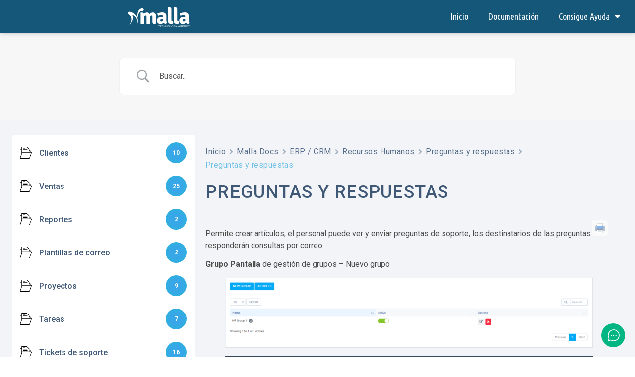

--- FILE ---
content_type: text/css
request_url: https://docs.malla.agency/wp-content/plugins/betterdocs/assets/public/css/social-share.css?ver=3.4.0
body_size: 2357
content:
.betterdocs-display-flex{display:flex;flex-direction:row}@media only screen and (max-width:767px){.betterdocs-display-flex{display:block}}.betterdocs-sidebar{flex:0 0 30%}.betterdocs-single-wrapper:not(.betterdocs-fluid-wrapper) .betterdocs-content-wrapper .betterdocs-sidebar{max-width:400px}.betterdocs-taxonomy-wrapper:not(.betterdocs-fluid-wrapper) .betterdocs-content-wrapper .betterdocs-sidebar{max-width:400px}.betterdocs-content-area{flex:1 1 70%;padding:0 20px 20px}.betterdocs-wrapper{background-color:#fff;flex:auto}.betterdocs-wrapper.betterdocs-taxonomy-wrapper{background-color:hsla(0,0%,100%,0)}.betterdocs-wrapper.betterdocs-single-wrapper{background-color:#f2f4f7}.betterdocs-wrapper button{border:none}.betterdocs-wrapper button:focus{outline:none}.betterdocs-category-list-view-wrapper.betterdocs-shortcode>.layout-flex{flex-direction:column}.archive.post-type-archive-docs .site-content>.ast-container,.archive.tax-doc_category .site-content>.ast-container,.archive.tax-doc_tag .site-content>.ast-container,.archive.tax-knowledge_base .site-content>.ast-container,body.single-docs .site-content>.ast-container{max-width:none;padding:0}.entry-content .betterdocs-articles-list{padding:0}.ast-single-post .entry-content .betterdocs-footer a,.ast-single-post .entry-content .betterdocs-footer button{text-decoration:none}.betterdocs-social-share{display:flex;flex-flow:row wrap;margin-top:44px}@media only screen and (max-width:767px){.betterdocs-social-share{justify-content:center}}.betterdocs-social-share.betterdocs-blocks{width:100%}.betterdocs-social-share .betterdocs-social-share-heading{align-items:center;display:flex;flex:0 0 auto;margin-right:10px}.betterdocs-social-share .betterdocs-social-share-heading h5{font-size:1em;margin:0}.betterdocs-social-share .betterdocs-social-share-links{display:flex;flex:0 0 auto;justify-content:space-around;margin:0;padding:0;text-align:center}.betterdocs-social-share .betterdocs-social-share-links li{flex:1 1 auto;list-style:none;margin:0;padding:0 8px;text-align:center}@media only screen and (max-width:767px){.betterdocs-social-share .betterdocs-social-share-links li{padding:3px}}.betterdocs-social-share .betterdocs-social-share-links li a{color:#f56a6a;display:inline-block;transition:all .3s}.betterdocs-social-share .betterdocs-social-share-links li a img{height:30px;width:30px}


--- FILE ---
content_type: application/javascript
request_url: https://docs.malla.agency/wp-content/plugins/betterdocs/assets/public/js/betterdocs.js?ver=2fe5a690e7abc918c728
body_size: 8610
content:
(()=>{var e={4572:e=>{"use strict";e.exports=ClipboardJS}},t={};function o(s){var r=t[s];if(void 0!==r)return r.exports;var c=t[s]={exports:{}};return e[s](c,c.exports,o),c.exports}(()=>{class e{constructor(e){this.config=e,this.initialize(),this.init()}init(){this.categoryListAccordion(),this.feedbackForm(),this.printToc(),this.stickyTocContainer(),this.tocClose(),this.cloneTocContentToAfter(),this.copyToClipboard(),this.subCategoryExpand(),this.tocSmallCollapisble()}tocSmallCollapisble(){$=jQuery,$(".betterdocs-toc.collapsible-sm .toc-title").each((function(){$(this).click((function(e){e.preventDefault(),$(this).children(".angle-icon").toggle(),$(this).next(".toc-list").slideToggle()}))}))}initialize(){var e=jQuery;this.body=e("body"),this.catTitleList=e(".betterdocs-sidebar-content .betterdocs-category-grid-wrapper .betterdocs-single-category-wrapper .betterdocs-category-header"),this.currentActiveCat=e(".betterdocs-sidebar-content .betterdocs-category-grid-wrapper .betterdocs-single-category-wrapper.active"),this.listSidebarCatTitles=e(".betterdocs-sidebar-content .betterdocs-sidebar-list-wrapper .betterdocs-sidebar-list .betterdocs-category-header"),this.listSidebarCurrentCat=e(".betterdocs-sidebar-content .betterdocs-sidebar-list-wrapper .betterdocs-sidebar-list.active"),this.formLink=e("a[name=betterdocs-form-modal]"),this.feedbackFormWrap=e("#betterdocs-feedback-form"),this.feedbackFormFields=e("#betterdocs-feedback-form input, #betterdocs-feedback-form textarea")}categoryListAccordion(){this.listSidebarCurrentCat.find(".betterdocs-body").css("display","block"),this.listSidebarCurrentCat.siblings().find(".betterdocs-body").css("display","none"),this.listSidebarCatTitles.on("click",(function(e){e.preventDefault();let t=jQuery(e.target).closest(".betterdocs-sidebar-list");t.find(".betterdocs-body").slideToggle(),t.toggleClass("active").siblings().removeClass("active").find(".betterdocs-body").slideUp()}))}onScroll(){var e=jQuery,t=e(document).scrollTop();e(".sticky-toc-container .betterdocs-toc .toc-list a,.betterdocs-full-sidebar-right .betterdocs-toc .toc-list a").each((function(){var o=e(this),s=e(o.attr("href"));s.position()?.top<=t&&s.position()?.top+s.height()>t&&(e(".betterdocs-toc .toc-list a").removeClass("active"),o.addClass("active"))}))}stickyTocContainer(){var e=jQuery;let t=this;var o=e("#betterdocs-sidebar");if(e(".betterdocs-toc").length>0&&o.length){var s=e(".betterdocs-toc").clone();e(".sticky-toc-container").append(s)}e(window).on("scroll",(function(){var t=document.querySelector(".betterdocs-sidebar-content");if(null!==t){var s=e(".sticky-toc-container"),r=e(".betterdocs-sidebar-content").outerHeight(),c=t.getBoundingClientRect(),i=Math.abs(c?.top);c?.top<0&&r<=i?s.addClass("toc-sticky"):s.removeClass("toc-sticky"),o.closest(".elementor-widget-wrap")?.length>0?e(window).scrollTop()>=o.closest(".elementor-widget-wrap").offset()?.top+o.closest(".elementor-widget-wrap").outerHeight()-window.innerHeight&&!o.hasClass("betterdocs-el-single-sidebar")&&(console.log("remove"),s?.removeClass("toc-sticky")):o.closest(".wp-block-column")?.length>0?e(window).scrollTop()>=o.closest(".wp-block-column").offset()?.top+o.closest(".wp-block-column").outerHeight()-window.innerHeight&&!o.hasClass("betterdocs-el-single-sidebar")&&(console.log("remove"),s?.removeClass("toc-sticky")):e(window).scrollTop()>=o.offset()?.top+o.outerHeight()-window.innerHeight&&!o.hasClass("betterdocs-el-single-sidebar")&&s?.removeClass("toc-sticky")}})),e(document).on("scroll",t?.onScroll);var r=e(".betterdocs-toc .toc-list a");r.on("click",(function(o){o.preventDefault(),e(document).off("scroll"),r.each((function(){e(this).removeClass("active")})),e(this).addClass("active");var s=this.hash,c=e(s),i=c.offset()?.top;e("html, body").stop().animate({scrollTop:i-betterdocsConfig?.sticky_toc_offset},"slow",(function(){e(document).on("scroll",t?.onScroll)}))}))}tocClose(){var e=jQuery;e(".close-toc").on("click",(function(t){t.preventDefault(),e(".sticky-toc-container").remove(".sticky-toc-container")}))}delay(e,t){setTimeout(e,t)}printToc(){var e=jQuery;e("body").on("click",".betterdocs-print-btn",(function(t){let o="";e("#betterdocs-entry-title").length&&(o=document.getElementById("betterdocs-entry-title").innerHTML);var s=document.getElementById("betterdocs-single-content").innerHTML,r=document.createElement("div");r.innerHTML="<h1>"+o+"</h1> "+s,r.id="new-doc-print";var c=document.getElementById("betterdocs-single-content").offsetWidth,i=e(window).height(),a=window.open("","","left=50%,top=10%,width="+c+",height="+i+",toolbar=0,scrollbars=0,status=0");a.document.write(r.outerHTML),a.document.close(),a.focus(),a.print(),a.close()}))}cloneTocContentToAfter(){let e=jQuery,t=e(".betterdocs-single-layout-3 #betterdocs-sidebar-right .betterdocs-toc .toc-list a");e.each(t,(function(t,o){e(this).addClass(`toc-item-link-${t+1}`),e(`<style>.toc-item-link-${t+1}:after {height: ${o.offsetHeight+10}px}</style>`).appendTo("head")}))}copyToClipboard(){let e=jQuery;e(".batterdocs-anchor").length&&(e(".batterdocs-anchor").hover((function(){var t=e(this).attr("data-title");e("<div/>",{text:t,class:"tooltip-box"}).appendTo(this)}),(function(){})).on("click",(function(t){t.preventDefault(),new ClipboardJS(".batterdocs-anchor").on("success",(function(t){e(document).find("div.tooltip-box").text(betterdocsConfig.copy_text),t.clearSelection(),e(t.trigger).addClass("copied"),setTimeout((function(){e(t.trigger).removeClass("copied")}),2e3)}))})),function(){if("undefined"!=typeof self&&self.Prism&&self.document)if(Prism.plugins.toolbar){var e=window.ClipboardJS||void 0;e||(e=o(4572));var t=[];if(!e){var s=document.createElement("script"),r=document.querySelector("head");s.onload=function(){if(e=window.ClipboardJS)for(;t.length;)t.pop()()},s.src="https://cdnjs.cloudflare.com/ajax/libs/clipboard.js/2.0.0/clipboard.min.js",r.appendChild(s)}Prism.plugins.toolbar.registerButton("copy-to-clipboard",(function(o){var s=document.createElement("button");return s.textContent="Copy",e?r():t.push(r),s;function r(){var t=new e(s,{text:function(){return o.code}});t.on("success",(function(){s.textContent="Copied!",c()})),t.on("error",(function(){s.textContent="Press Ctrl+C to copy",c()}))}function c(){setTimeout((function(){s.textContent="Copy"}),5e3)}}))}else console.warn("Copy to Clipboard plugin loaded before Toolbar plugin.")}())}feedbackForm(){var e=jQuery,t=this;let o=e("#betterdocs-form-modal"),s=e("#betterdocs-form-modal .modal-content");this.formLink.click((function(e){e.preventDefault(),o.fadeIn(500)})),e(document).mouseup((function(e){s.is(e.target)||0!==s.has(e.target).length||o.fadeOut()})),e(".betterdocs-modalwindow .close").click((function(e){e.preventDefault(),o.fadeOut(500)})),this.feedbackFormFields.on("keyup",(function(){e(this).removeClass("val-error"),e(this).siblings(".error-message").remove()})),this.feedbackFormWrap.on("submit",(function(o){o.preventDefault();var s=e(this),r=e("#message_name"),c=e("#message_email"),i=e("#message_subject"),a=e("#message_text");t.betterdocsFeedbackFormSubmit(s,r,c,i,a)})),this.betterdocsFeedbackFormSubmit=function(o,s,r,c,i){let a;a&&a.abort(),a=e.ajax({url:betterdocsSubmitFormConfig.ajax_url,type:"post",data:{action:"betterdocs_feedback_form_submit",form:o.serializeArray(),postID:betterdocsSubmitFormConfig.post_id,message_name:s.val(),message_email:r.val(),message_subject:c.val(),message_text:i.val(),security:betterdocsSubmitFormConfig.nonce},beforeSend:function(){},success:function(c){c.success?1==c.success?(e(".response").html('<span class="success-message">'+c.data.message+"</span>"),o[0].reset(),t.delay((function(){e(".betterdocs-modalwindow").fadeOut(500),e(".response .success-message").remove()}),3e3)):e(".response").html('<span class="error-message">'+c.sentMessage+"</span>"):0==c.success&&(c.data.message.name&&0==s.hasClass("val-error")&&(s.addClass("val-error"),e(".form-name").append('<span class="error-message">'+c.data.message.name+"</span>")),c.data.message.email&&0==r.hasClass("val-error")&&(r.addClass("val-error"),e(".form-email").append('<span class="error-message">'+c.data.message.email+"</span>")),c.data.message.message&&0==i.hasClass("val-error")&&(i.addClass("val-error"),e(".form-message").append('<span class="error-message">'+c.data.message.message+"</span>")))}})}}subCategoryExpand(){var e=jQuery;let t=e(".betterdocs-nested-category-list.betterdocs-current-category.active");t.length>0&&t.each((function(t){e(this).prev().children(".toggle-arrow").toggle()}))}}!function(t){"use strict";new e(window?.betterdocsConfig)}(jQuery)})()})();